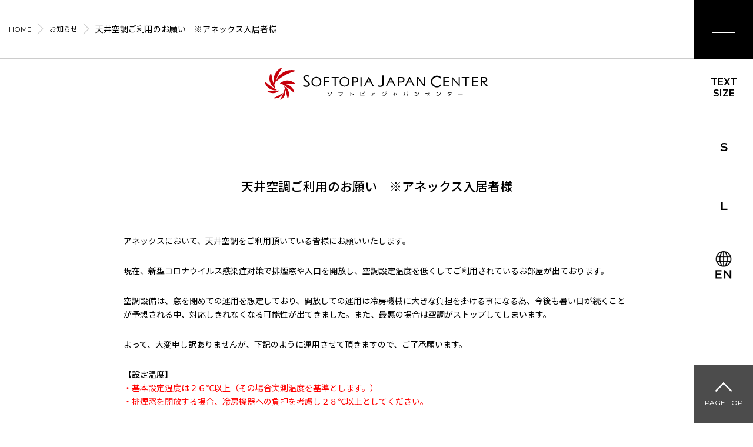

--- FILE ---
content_type: text/html; charset=UTF-8
request_url: https://www.softopia.info/news/1857/
body_size: 9342
content:
<!doctype html>
<html lang="ja"><head>
	<link rel="shortcut icon" href="https://www.softopia.info/wp-content/themes/softopiajapancenter/icon.ico" type="image/vnd.microsoft.icon">
	<link rel="icon" href="https://www.softopia.info/wp-content/themes/softopiajapancenter/icon.ico" type="image/vnd.microsoft.icon">
	<meta charset="UTF-8">
	<meta name="viewport" content="width=device-width, initial-scale=1">
	<link rel="profile" href="https://gmpg.org/xfn/11">
	<!-- Google tag (gtag.js) -->
	<script async src="https://www.googletagmanager.com/gtag/js?id=G-141RB8402Q"></script>
	<script>
	  window.dataLayer = window.dataLayer || [];
	  function gtag(){dataLayer.push(arguments);}
	  gtag('js', new Date());

	  gtag('config', 'G-141RB8402Q');
	</script>

	<title>天井空調ご利用のお願い　※アネックス入居者様 &#8211; ソフトピアジャパンセンター</title>
<meta name='robots' content='max-image-preview:large' />
<link rel='dns-prefetch' href='//fonts.googleapis.com' />
<link rel="alternate" type="application/rss+xml" title="ソフトピアジャパンセンター &raquo; フィード" href="https://www.softopia.info/feed/" />
<link rel="alternate" type="application/rss+xml" title="ソフトピアジャパンセンター &raquo; コメントフィード" href="https://www.softopia.info/comments/feed/" />
<link rel="alternate" type="application/rss+xml" title="ソフトピアジャパンセンター &raquo; 天井空調ご利用のお願い　※アネックス入居者様 のコメントのフィード" href="https://www.softopia.info/news/1857/feed/" />
<script type="text/javascript">
/* <![CDATA[ */
window._wpemojiSettings = {"baseUrl":"https:\/\/s.w.org\/images\/core\/emoji\/15.0.3\/72x72\/","ext":".png","svgUrl":"https:\/\/s.w.org\/images\/core\/emoji\/15.0.3\/svg\/","svgExt":".svg","source":{"concatemoji":"https:\/\/www.softopia.info\/wp-includes\/js\/wp-emoji-release.min.js?ver=6.6.4"}};
/*! This file is auto-generated */
!function(i,n){var o,s,e;function c(e){try{var t={supportTests:e,timestamp:(new Date).valueOf()};sessionStorage.setItem(o,JSON.stringify(t))}catch(e){}}function p(e,t,n){e.clearRect(0,0,e.canvas.width,e.canvas.height),e.fillText(t,0,0);var t=new Uint32Array(e.getImageData(0,0,e.canvas.width,e.canvas.height).data),r=(e.clearRect(0,0,e.canvas.width,e.canvas.height),e.fillText(n,0,0),new Uint32Array(e.getImageData(0,0,e.canvas.width,e.canvas.height).data));return t.every(function(e,t){return e===r[t]})}function u(e,t,n){switch(t){case"flag":return n(e,"\ud83c\udff3\ufe0f\u200d\u26a7\ufe0f","\ud83c\udff3\ufe0f\u200b\u26a7\ufe0f")?!1:!n(e,"\ud83c\uddfa\ud83c\uddf3","\ud83c\uddfa\u200b\ud83c\uddf3")&&!n(e,"\ud83c\udff4\udb40\udc67\udb40\udc62\udb40\udc65\udb40\udc6e\udb40\udc67\udb40\udc7f","\ud83c\udff4\u200b\udb40\udc67\u200b\udb40\udc62\u200b\udb40\udc65\u200b\udb40\udc6e\u200b\udb40\udc67\u200b\udb40\udc7f");case"emoji":return!n(e,"\ud83d\udc26\u200d\u2b1b","\ud83d\udc26\u200b\u2b1b")}return!1}function f(e,t,n){var r="undefined"!=typeof WorkerGlobalScope&&self instanceof WorkerGlobalScope?new OffscreenCanvas(300,150):i.createElement("canvas"),a=r.getContext("2d",{willReadFrequently:!0}),o=(a.textBaseline="top",a.font="600 32px Arial",{});return e.forEach(function(e){o[e]=t(a,e,n)}),o}function t(e){var t=i.createElement("script");t.src=e,t.defer=!0,i.head.appendChild(t)}"undefined"!=typeof Promise&&(o="wpEmojiSettingsSupports",s=["flag","emoji"],n.supports={everything:!0,everythingExceptFlag:!0},e=new Promise(function(e){i.addEventListener("DOMContentLoaded",e,{once:!0})}),new Promise(function(t){var n=function(){try{var e=JSON.parse(sessionStorage.getItem(o));if("object"==typeof e&&"number"==typeof e.timestamp&&(new Date).valueOf()<e.timestamp+604800&&"object"==typeof e.supportTests)return e.supportTests}catch(e){}return null}();if(!n){if("undefined"!=typeof Worker&&"undefined"!=typeof OffscreenCanvas&&"undefined"!=typeof URL&&URL.createObjectURL&&"undefined"!=typeof Blob)try{var e="postMessage("+f.toString()+"("+[JSON.stringify(s),u.toString(),p.toString()].join(",")+"));",r=new Blob([e],{type:"text/javascript"}),a=new Worker(URL.createObjectURL(r),{name:"wpTestEmojiSupports"});return void(a.onmessage=function(e){c(n=e.data),a.terminate(),t(n)})}catch(e){}c(n=f(s,u,p))}t(n)}).then(function(e){for(var t in e)n.supports[t]=e[t],n.supports.everything=n.supports.everything&&n.supports[t],"flag"!==t&&(n.supports.everythingExceptFlag=n.supports.everythingExceptFlag&&n.supports[t]);n.supports.everythingExceptFlag=n.supports.everythingExceptFlag&&!n.supports.flag,n.DOMReady=!1,n.readyCallback=function(){n.DOMReady=!0}}).then(function(){return e}).then(function(){var e;n.supports.everything||(n.readyCallback(),(e=n.source||{}).concatemoji?t(e.concatemoji):e.wpemoji&&e.twemoji&&(t(e.twemoji),t(e.wpemoji)))}))}((window,document),window._wpemojiSettings);
/* ]]> */
</script>
<link rel='stylesheet' id='sbi_styles-css' href='https://www.softopia.info/wp-content/plugins/instagram-feed/css/sbi-styles.min.css?ver=6.6.1' type='text/css' media='all' />
<style id='wp-emoji-styles-inline-css' type='text/css'>

	img.wp-smiley, img.emoji {
		display: inline !important;
		border: none !important;
		box-shadow: none !important;
		height: 1em !important;
		width: 1em !important;
		margin: 0 0.07em !important;
		vertical-align: -0.1em !important;
		background: none !important;
		padding: 0 !important;
	}
</style>
<link rel='stylesheet' id='wp-block-library-css' href='https://www.softopia.info/wp-includes/css/dist/block-library/style.min.css?ver=6.6.4' type='text/css' media='all' />
<style id='classic-theme-styles-inline-css' type='text/css'>
/*! This file is auto-generated */
.wp-block-button__link{color:#fff;background-color:#32373c;border-radius:9999px;box-shadow:none;text-decoration:none;padding:calc(.667em + 2px) calc(1.333em + 2px);font-size:1.125em}.wp-block-file__button{background:#32373c;color:#fff;text-decoration:none}
</style>
<style id='global-styles-inline-css' type='text/css'>
:root{--wp--preset--aspect-ratio--square: 1;--wp--preset--aspect-ratio--4-3: 4/3;--wp--preset--aspect-ratio--3-4: 3/4;--wp--preset--aspect-ratio--3-2: 3/2;--wp--preset--aspect-ratio--2-3: 2/3;--wp--preset--aspect-ratio--16-9: 16/9;--wp--preset--aspect-ratio--9-16: 9/16;--wp--preset--color--black: #000000;--wp--preset--color--cyan-bluish-gray: #abb8c3;--wp--preset--color--white: #ffffff;--wp--preset--color--pale-pink: #f78da7;--wp--preset--color--vivid-red: #cf2e2e;--wp--preset--color--luminous-vivid-orange: #ff6900;--wp--preset--color--luminous-vivid-amber: #fcb900;--wp--preset--color--light-green-cyan: #7bdcb5;--wp--preset--color--vivid-green-cyan: #00d084;--wp--preset--color--pale-cyan-blue: #8ed1fc;--wp--preset--color--vivid-cyan-blue: #0693e3;--wp--preset--color--vivid-purple: #9b51e0;--wp--preset--gradient--vivid-cyan-blue-to-vivid-purple: linear-gradient(135deg,rgba(6,147,227,1) 0%,rgb(155,81,224) 100%);--wp--preset--gradient--light-green-cyan-to-vivid-green-cyan: linear-gradient(135deg,rgb(122,220,180) 0%,rgb(0,208,130) 100%);--wp--preset--gradient--luminous-vivid-amber-to-luminous-vivid-orange: linear-gradient(135deg,rgba(252,185,0,1) 0%,rgba(255,105,0,1) 100%);--wp--preset--gradient--luminous-vivid-orange-to-vivid-red: linear-gradient(135deg,rgba(255,105,0,1) 0%,rgb(207,46,46) 100%);--wp--preset--gradient--very-light-gray-to-cyan-bluish-gray: linear-gradient(135deg,rgb(238,238,238) 0%,rgb(169,184,195) 100%);--wp--preset--gradient--cool-to-warm-spectrum: linear-gradient(135deg,rgb(74,234,220) 0%,rgb(151,120,209) 20%,rgb(207,42,186) 40%,rgb(238,44,130) 60%,rgb(251,105,98) 80%,rgb(254,248,76) 100%);--wp--preset--gradient--blush-light-purple: linear-gradient(135deg,rgb(255,206,236) 0%,rgb(152,150,240) 100%);--wp--preset--gradient--blush-bordeaux: linear-gradient(135deg,rgb(254,205,165) 0%,rgb(254,45,45) 50%,rgb(107,0,62) 100%);--wp--preset--gradient--luminous-dusk: linear-gradient(135deg,rgb(255,203,112) 0%,rgb(199,81,192) 50%,rgb(65,88,208) 100%);--wp--preset--gradient--pale-ocean: linear-gradient(135deg,rgb(255,245,203) 0%,rgb(182,227,212) 50%,rgb(51,167,181) 100%);--wp--preset--gradient--electric-grass: linear-gradient(135deg,rgb(202,248,128) 0%,rgb(113,206,126) 100%);--wp--preset--gradient--midnight: linear-gradient(135deg,rgb(2,3,129) 0%,rgb(40,116,252) 100%);--wp--preset--font-size--small: 13px;--wp--preset--font-size--medium: 20px;--wp--preset--font-size--large: 36px;--wp--preset--font-size--x-large: 42px;--wp--preset--spacing--20: 0.44rem;--wp--preset--spacing--30: 0.67rem;--wp--preset--spacing--40: 1rem;--wp--preset--spacing--50: 1.5rem;--wp--preset--spacing--60: 2.25rem;--wp--preset--spacing--70: 3.38rem;--wp--preset--spacing--80: 5.06rem;--wp--preset--shadow--natural: 6px 6px 9px rgba(0, 0, 0, 0.2);--wp--preset--shadow--deep: 12px 12px 50px rgba(0, 0, 0, 0.4);--wp--preset--shadow--sharp: 6px 6px 0px rgba(0, 0, 0, 0.2);--wp--preset--shadow--outlined: 6px 6px 0px -3px rgba(255, 255, 255, 1), 6px 6px rgba(0, 0, 0, 1);--wp--preset--shadow--crisp: 6px 6px 0px rgba(0, 0, 0, 1);}:where(.is-layout-flex){gap: 0.5em;}:where(.is-layout-grid){gap: 0.5em;}body .is-layout-flex{display: flex;}.is-layout-flex{flex-wrap: wrap;align-items: center;}.is-layout-flex > :is(*, div){margin: 0;}body .is-layout-grid{display: grid;}.is-layout-grid > :is(*, div){margin: 0;}:where(.wp-block-columns.is-layout-flex){gap: 2em;}:where(.wp-block-columns.is-layout-grid){gap: 2em;}:where(.wp-block-post-template.is-layout-flex){gap: 1.25em;}:where(.wp-block-post-template.is-layout-grid){gap: 1.25em;}.has-black-color{color: var(--wp--preset--color--black) !important;}.has-cyan-bluish-gray-color{color: var(--wp--preset--color--cyan-bluish-gray) !important;}.has-white-color{color: var(--wp--preset--color--white) !important;}.has-pale-pink-color{color: var(--wp--preset--color--pale-pink) !important;}.has-vivid-red-color{color: var(--wp--preset--color--vivid-red) !important;}.has-luminous-vivid-orange-color{color: var(--wp--preset--color--luminous-vivid-orange) !important;}.has-luminous-vivid-amber-color{color: var(--wp--preset--color--luminous-vivid-amber) !important;}.has-light-green-cyan-color{color: var(--wp--preset--color--light-green-cyan) !important;}.has-vivid-green-cyan-color{color: var(--wp--preset--color--vivid-green-cyan) !important;}.has-pale-cyan-blue-color{color: var(--wp--preset--color--pale-cyan-blue) !important;}.has-vivid-cyan-blue-color{color: var(--wp--preset--color--vivid-cyan-blue) !important;}.has-vivid-purple-color{color: var(--wp--preset--color--vivid-purple) !important;}.has-black-background-color{background-color: var(--wp--preset--color--black) !important;}.has-cyan-bluish-gray-background-color{background-color: var(--wp--preset--color--cyan-bluish-gray) !important;}.has-white-background-color{background-color: var(--wp--preset--color--white) !important;}.has-pale-pink-background-color{background-color: var(--wp--preset--color--pale-pink) !important;}.has-vivid-red-background-color{background-color: var(--wp--preset--color--vivid-red) !important;}.has-luminous-vivid-orange-background-color{background-color: var(--wp--preset--color--luminous-vivid-orange) !important;}.has-luminous-vivid-amber-background-color{background-color: var(--wp--preset--color--luminous-vivid-amber) !important;}.has-light-green-cyan-background-color{background-color: var(--wp--preset--color--light-green-cyan) !important;}.has-vivid-green-cyan-background-color{background-color: var(--wp--preset--color--vivid-green-cyan) !important;}.has-pale-cyan-blue-background-color{background-color: var(--wp--preset--color--pale-cyan-blue) !important;}.has-vivid-cyan-blue-background-color{background-color: var(--wp--preset--color--vivid-cyan-blue) !important;}.has-vivid-purple-background-color{background-color: var(--wp--preset--color--vivid-purple) !important;}.has-black-border-color{border-color: var(--wp--preset--color--black) !important;}.has-cyan-bluish-gray-border-color{border-color: var(--wp--preset--color--cyan-bluish-gray) !important;}.has-white-border-color{border-color: var(--wp--preset--color--white) !important;}.has-pale-pink-border-color{border-color: var(--wp--preset--color--pale-pink) !important;}.has-vivid-red-border-color{border-color: var(--wp--preset--color--vivid-red) !important;}.has-luminous-vivid-orange-border-color{border-color: var(--wp--preset--color--luminous-vivid-orange) !important;}.has-luminous-vivid-amber-border-color{border-color: var(--wp--preset--color--luminous-vivid-amber) !important;}.has-light-green-cyan-border-color{border-color: var(--wp--preset--color--light-green-cyan) !important;}.has-vivid-green-cyan-border-color{border-color: var(--wp--preset--color--vivid-green-cyan) !important;}.has-pale-cyan-blue-border-color{border-color: var(--wp--preset--color--pale-cyan-blue) !important;}.has-vivid-cyan-blue-border-color{border-color: var(--wp--preset--color--vivid-cyan-blue) !important;}.has-vivid-purple-border-color{border-color: var(--wp--preset--color--vivid-purple) !important;}.has-vivid-cyan-blue-to-vivid-purple-gradient-background{background: var(--wp--preset--gradient--vivid-cyan-blue-to-vivid-purple) !important;}.has-light-green-cyan-to-vivid-green-cyan-gradient-background{background: var(--wp--preset--gradient--light-green-cyan-to-vivid-green-cyan) !important;}.has-luminous-vivid-amber-to-luminous-vivid-orange-gradient-background{background: var(--wp--preset--gradient--luminous-vivid-amber-to-luminous-vivid-orange) !important;}.has-luminous-vivid-orange-to-vivid-red-gradient-background{background: var(--wp--preset--gradient--luminous-vivid-orange-to-vivid-red) !important;}.has-very-light-gray-to-cyan-bluish-gray-gradient-background{background: var(--wp--preset--gradient--very-light-gray-to-cyan-bluish-gray) !important;}.has-cool-to-warm-spectrum-gradient-background{background: var(--wp--preset--gradient--cool-to-warm-spectrum) !important;}.has-blush-light-purple-gradient-background{background: var(--wp--preset--gradient--blush-light-purple) !important;}.has-blush-bordeaux-gradient-background{background: var(--wp--preset--gradient--blush-bordeaux) !important;}.has-luminous-dusk-gradient-background{background: var(--wp--preset--gradient--luminous-dusk) !important;}.has-pale-ocean-gradient-background{background: var(--wp--preset--gradient--pale-ocean) !important;}.has-electric-grass-gradient-background{background: var(--wp--preset--gradient--electric-grass) !important;}.has-midnight-gradient-background{background: var(--wp--preset--gradient--midnight) !important;}.has-small-font-size{font-size: var(--wp--preset--font-size--small) !important;}.has-medium-font-size{font-size: var(--wp--preset--font-size--medium) !important;}.has-large-font-size{font-size: var(--wp--preset--font-size--large) !important;}.has-x-large-font-size{font-size: var(--wp--preset--font-size--x-large) !important;}
:where(.wp-block-post-template.is-layout-flex){gap: 1.25em;}:where(.wp-block-post-template.is-layout-grid){gap: 1.25em;}
:where(.wp-block-columns.is-layout-flex){gap: 2em;}:where(.wp-block-columns.is-layout-grid){gap: 2em;}
:root :where(.wp-block-pullquote){font-size: 1.5em;line-height: 1.6;}
</style>
<link rel='stylesheet' id='searchandfilter-css' href='https://www.softopia.info/wp-content/plugins/search-filter/style.css?ver=1' type='text/css' media='all' />
<link rel='stylesheet' id='wpda_wpdp_public-css' href='https://www.softopia.info/wp-content/plugins/wp-data-access/public/../assets/css/wpda_public.css?ver=5.5.7' type='text/css' media='all' />
<link rel='stylesheet' id='spj-googlefont-style-css' href='https://fonts.googleapis.com/css?family=Montserrat%3A400%2C600%7CNoto+Sans+JP%3A400%2C500%2C700&#038;ver=6.6.4' type='text/css' media='all' />
<link rel='stylesheet' id='simcal-qtip-css' href='https://www.softopia.info/wp-content/plugins/google-calendar-events/assets/generated/vendor/jquery.qtip.min.css?ver=3.4.0' type='text/css' media='all' />
<link rel='stylesheet' id='simcal-default-calendar-grid-css' href='https://www.softopia.info/wp-content/plugins/google-calendar-events/assets/generated/default-calendar-grid.min.css?ver=3.4.0' type='text/css' media='all' />
<link rel='stylesheet' id='simcal-default-calendar-list-css' href='https://www.softopia.info/wp-content/plugins/google-calendar-events/assets/generated/default-calendar-list.min.css?ver=3.4.0' type='text/css' media='all' />
<link rel='stylesheet' id='style-style-css' href='https://www.softopia.info/wp-content/themes/softopiajapancenter/assets/css/style.css?ver=1722235627' type='text/css' media='all' />
<link rel='stylesheet' id='ventureform-style-css' href='https://www.softopia.info/wp-content/themes/softopiajapancenter/assets/css/ventureform.css?ver=1693872149' type='text/css' media='all' />
<link rel='stylesheet' id='tsatellite-style-css' href='https://www.softopia.info/wp-content/themes/softopiajapancenter/assets/css/tsatellite.css?ver=1728645977' type='text/css' media='all' />
<link rel='stylesheet' id='slick-style-css' href='https://www.softopia.info/wp-content/themes/softopiajapancenter/assets/css/slick.css?ver=1760405523' type='text/css' media='all' />
<link rel='stylesheet' id='movein-merit-style-css' href='https://www.softopia.info/wp-content/themes/softopiajapancenter/assets/css/movein-merit.css?ver=1767857594' type='text/css' media='all' />
<script type="text/javascript" src="https://www.softopia.info/wp-includes/js/jquery/jquery.min.js?ver=3.7.1" id="jquery-core-js"></script>
<script type="text/javascript" src="https://www.softopia.info/wp-includes/js/jquery/jquery-migrate.min.js?ver=3.4.1" id="jquery-migrate-js"></script>
<script type="text/javascript" src="https://www.softopia.info/wp-includes/js/underscore.min.js?ver=1.13.4" id="underscore-js"></script>
<script type="text/javascript" src="https://www.softopia.info/wp-includes/js/backbone.min.js?ver=1.5.0" id="backbone-js"></script>
<script type="text/javascript" id="wp-api-request-js-extra">
/* <![CDATA[ */
var wpApiSettings = {"root":"https:\/\/www.softopia.info\/wp-json\/","nonce":"ca189711e2","versionString":"wp\/v2\/"};
/* ]]> */
</script>
<script type="text/javascript" src="https://www.softopia.info/wp-includes/js/api-request.min.js?ver=6.6.4" id="wp-api-request-js"></script>
<script type="text/javascript" src="https://www.softopia.info/wp-includes/js/wp-api.min.js?ver=6.6.4" id="wp-api-js"></script>
<script type="text/javascript" id="wpda_rest_api-js-extra">
/* <![CDATA[ */
var wpdaApiSettings = {"path":"wpda"};
/* ]]> */
</script>
<script type="text/javascript" src="https://www.softopia.info/wp-content/plugins/wp-data-access/public/../assets/js/wpda_rest_api.js?ver=5.5.7" id="wpda_rest_api-js"></script>
<link rel="https://api.w.org/" href="https://www.softopia.info/wp-json/" /><link rel="alternate" title="JSON" type="application/json" href="https://www.softopia.info/wp-json/wp/v2/posts/1857" /><link rel="EditURI" type="application/rsd+xml" title="RSD" href="https://www.softopia.info/xmlrpc.php?rsd" />
<link rel="canonical" href="https://www.softopia.info/news/1857/" />
<link rel='shortlink' href='https://www.softopia.info/?p=1857' />
<link rel="alternate" title="oEmbed (JSON)" type="application/json+oembed" href="https://www.softopia.info/wp-json/oembed/1.0/embed?url=https%3A%2F%2Fwww.softopia.info%2Fnews%2F1857%2F" />
<link rel="alternate" title="oEmbed (XML)" type="text/xml+oembed" href="https://www.softopia.info/wp-json/oembed/1.0/embed?url=https%3A%2F%2Fwww.softopia.info%2Fnews%2F1857%2F&#038;format=xml" />
<link rel="pingback" href="https://www.softopia.info/xmlrpc.php"><style type="text/css">.recentcomments a{display:inline !important;padding:0 !important;margin:0 !important;}</style>	
	</head>

<body class="post-template-default single single-post postid-1857 single-format-standard">
<div id="page" class="site">
	<a class="skip-link screen-reader-text" href="#content">Skip to content</a>

	<header class="p-site-header">
		<div class="p-site-header__logo">
			<p class="p-site-logo">
				<a href="https://www.softopia.info/">
					<img src="https://www.softopia.info/wp-content/themes/softopiajapancenter/assets/images/logo.svg" alt="ソフトピアジャパンセンター">
				</a>
			</p>
		</div>
		<nav class="p-site-header__breadcrumbs" typeof="BreadcrumbList" vocab="https://schema.org/">
			<!-- Breadcrumb NavXT 7.3.1 -->
<span property="itemListElement" typeof="ListItem"><a property="item" typeof="WebPage" title="Go to ソフトピアジャパンセンター." href="https://www.softopia.info" class="home"><span property="name">HOME</span></a><meta property="position" content="1"></span><span property="itemListElement" typeof="ListItem"><a property="item" typeof="WebPage" title="Go to お知らせ." href="https://www.softopia.info/news/" class="post-root post post-post"><span property="name">お知らせ</span></a><meta property="position" content="2"></span><span class="post post-post current-item">天井空調ご利用のお願い　※アネックス入居者様</span>		</nav>
	</header>

	<button class="p-menu-button">
	<span></span>
	<span></span>
</button>
<ul class="p-fontsize-change-buttons">
	<li class="p-fontsize-change-buttons__label">
		TEXT<br>SIZE
	</li>
	<li>
		<button class="p-fontsize-change_s active">S</button>
	</li>
	<li>
		<button class="p-fontsize-change_l">L</button>
	</li>
	<li>
		<a href="https://www.softopia.info/en/"><img src="https://www.softopia.info/wp-content/themes/softopiajapancenter/assets/images/btn_en.png" alt="English"></a>
	</li>
</ul>
<nav class="p-global-menu">
	<div class="p-global-menu__inner c-container">
		<div class="p-global-menu__list-wrap">
			<ul class="p-global-menu__list">
				<li class="p-global-menu__item">
					<p class="p-global-menu__title"><a href="https://www.softopia.info/rental">貸会議室・ホール利用</a></p>
					<ul class="p-global-menu__sublist">
						<li class="p-global-menu__sublist__item">
							<a href="https://www.softopia.info/rental#center_section">センタービル</a>
						</li>
						<li class="p-global-menu__sublist__item">
							<a href="https://www.softopia.info/rental#dream_section">ドリーム・コア</a>
						</li>
						<li class="p-global-menu__sublist__item">
							<a href="https://www.softopia.info/rental#work_section">ワークショップ24</a>
						</li>
						<li class="p-global-menu__sublist__item">
							<a href="https://www.softopia.info/rental/faq2/">よくある質問</a>
						</li>
					</ul>
				</li>
				<li class="p-global-menu__item">
					<p class="p-global-menu__title"><a href="https://www.softopia.info/office">オフィス入居案内</a></p>
					<ul class="p-global-menu__sublist">
						<li class="p-global-menu__sublist__item">
							<a href="https://www.softopia.info/office/center/">センタービル</a>
						</li>
						<li class="p-global-menu__sublist__item">
							<a href="https://www.softopia.info/office/annex/">アネックス</a>
						</li>
						<li class="p-global-menu__sublist__item">
							<a href="https://www.softopia.info/office/dream/">ドリーム・コア</a>
						</li>
						<li class="p-global-menu__sublist__item">
							<a href="https://www.softopia.info/office/work/">ワークショップ24</a>
						</li>
						<li class="p-global-menu__sublist__item">
							<a href="https://www.softopia.info/office/faq/">よくある質問</a>
						</li>
					</ul>
				</li>
				<li class="p-global-menu__item">
					<p class="p-global-menu__title"><a href="https://www.softopia.info/news">インフォメーション</a></p>
					<p class="p-global-menu__title"><a href="https://www.softopia.info/access">アクセス・駐車場</a></p>
					<p class="p-global-menu__title"><a href="https://www.softopia.info/contact">お問い合わせ</a></p>
					<p class="p-site-footer-menu__title"><a href="https://www.softopia.info/about">ソフトピアジャパンについて</a></p>
					<p class="p-site-footer-menu__title"><a href="https://www.softopia.info/manage">指定管理者について</a></p>
					<p class="p-site-footer-menu__title"><a href="https://www.softopia.info/privacy_policy">プライバシーポリシー</a></p>
				</li>
			</ul>
		</div>
		<p class="p-global-menu__logo">
			<img src="https://www.softopia.info/wp-content/themes/softopiajapancenter/assets/images/nav_logo.svg" alt="ソフトピアジャパンセンター ロゴ">
		</p>
		<p class="p-global-menu__address">〒503-0006　岐阜県大垣市加賀野4丁目1番地7</p>
		<p class="p-global-menu__telfax">
			<span class="tel">TEL.0584-77-1111</span>
			<span class="fax">FAX.0584-77-1110</span>
		</p>
		
		<div class="navigations_sns">
			<ul class="linklist sns_flex">
			<li><a href="https://twitter.com/SJ_202004" target="_blank"><img src="https://www.softopia.info/wp-content/themes/softopiajapancenter/assets/images/sns01.png" alt="twitter"></a></li>
			<li><a href="https://www.facebook.com/softopiajapancenter/" target="_blank"><img src="https://www.softopia.info/wp-content/themes/softopiajapancenter/assets/images/sns02.png" alt="facebook"></a></li>
			<li><a href="https://www.instagram.com/softopiajapancenter/" target="_blank"><img src="https://www.softopia.info/wp-content/themes/softopiajapancenter/assets/images/sns03.png" alt="instagram"></a></li>
			<li><a href="https://www.youtube.com/channel/UC-6Lbb6RmnpSv5wYW56Zjvg" target="_blank"><img src="https://www.softopia.info/wp-content/themes/softopiajapancenter/assets/images/sns04.png" alt="youtube"></a></li>
			<li><a href="https://lin.ee/wS3CO2m" target="_blank"><img src="https://www.softopia.info/wp-content/themes/softopiajapancenter/assets/images/sns05.png" alt="line"></a></li>
			</ul>
		</div>		
	</div>
</nav>
	<div id="content" class="site-content">

	<div id="primary" class="p-content-area">
		<main id="main" class="p-site-main">
		
			<article id="post-1857" class="c-container p-post-news-single post-1857 post type-post status-publish format-standard hentry category-1">
				<div class="c-page-header-wrap p-post-news-single__header">
					<header class="c-page-header c-section-header">
						<h1 class="c-page-header__title c-section-header__title">天井空調ご利用のお願い　※アネックス入居者様</h1>					</header>
									</div>


				<div class="p-post-news-single__content">
					<p>アネックスにおいて、天井空調をご利用頂いている皆様にお願いいたします。</p>
<p>現在、新型コロナウイルス感染症対策で排煙窓や入口を開放し、空調設定温度を低くしてご利用されているお部屋が出ております。</p>
<p>空調設備は、窓を閉めての運用を想定しており、開放しての運用は冷房機械に大きな負担を掛ける事になる為、今後も暑い日が続くことが予想される中、対応しきれなくなる可能性が出てきました。また、最悪の場合は空調がストップしてしまいます。</p>
<p>よって、大変申し訳ありませんが、下記のように運用させて頂きますので、ご了承願います。</p>
<p>【設定温度】<br />
<span style="color: #ff0000;">・基本設定温度は２６℃以上（その場合実測温度を基準とします。）</span><br />
<span style="color: #ff0000;">・排煙窓を開放する場合、冷房機器への負担を考慮し２８℃以上としてください。</span></p>
<p>【備考】<br />
<span style="color: #ff0000;"><strong><u>・アネックスは空調により自動的に外気を取り入れておりますので、換気を目的とした窓の開放は必要ございませ</u></strong><strong><u>ん。</u></strong></span></p>
<p>&nbsp;</p>
<p>ダウンロード<br />
<a href="https://www.softopia.info/wp-content/uploads/2020/08/40737b35e03f77b04af5990cea9f4a6c.pdf">空調設定温度お願い文書　アネックス(R2,8,26)</a></p>
				</div>

			</article>
					<div class="c-container">
				<p class="c-more-btn-area">
											<a href="https://www.softopia.info/news" class="c-more-btn c-more-btn_regular c-more-btn_left-arrow">一覧に戻る</a>
									</p>
			</div>
		</main><!-- #main -->
	</div><!-- #primary -->


	</div><!-- #content -->

	<div class="p-page-top">
		<a href="#page">PAGE TOP</a>
	</div>

	<footer class="p-site-footer">
		<div class="p-site-footer__inner c-container">
			<div class="p-site-footer-menu">
				<div class="p-site-footer-menu__inner">
					<div class="p-site-footer-menu__list-wrap">
						<ul class="p-site-footer-menu__list">
							<li class="p-site-footer-menu__item">
								<p class="p-site-footer-menu__title"><a href="https://www.softopia.info/rental">貸会議室・ホール利用</a></p>
								<ul class="p-site-footer-menu__sublist">
									<li class="p-site-footer-menu__sublist__item">
										<a href="https://www.softopia.info/rental#center_section">センタービル</a>
									</li>
									<li class="p-site-footer-menu__sublist__item">
										<a href="https://www.softopia.info/rental#dream_section">ドリーム・コア</a>
									</li>
									<li class="p-site-footer-menu__sublist__item">
										<a href="https://www.softopia.info/rental#work_section">ワークショップ24</a>
									</li>
                                    <li class="p-site-footer-menu__sublist__item">
                                        <a href="https://www.softopia.info/rental/faq2/">よくある質問</a>
                                    </li>
								</ul>
							</li>
							<li class="p-site-footer-menu__item">
								<p class="p-site-footer-menu__title"><a href="https://www.softopia.info/office">オフィス入居案内</a></p>
								<ul class="p-site-footer-menu__sublist">
									<li class="p-site-footer-menu__sublist__item">
										<a href="https://www.softopia.info/office/center/">センタービル</a>
									</li>
									<li class="p-site-footer-menu__sublist__item">
										<a href="https://www.softopia.info/office/annex/">アネックス</a>
									</li>
									<li class="p-site-footer-menu__sublist__item">
										<a href="https://www.softopia.info/office/dream/">ドリーム・コア</a>
									</li>
									<li class="p-site-footer-menu__sublist__item">
										<a href="https://www.softopia.info/office/work/">ワークショップ24</a>
									</li>
									<li class="p-site-footer-menu__sublist__item">
										<a href="https://www.softopia.info/office/faq/">よくある質問</a>
									</li>
								</ul>
							</li>
							<li class="p-site-footer-menu__item">
								<p class="p-site-footer-menu__title"><a href="https://www.softopia.info/news">インフォメーション</a></p>
								<p class="p-site-footer-menu__title"><a href="https://www.softopia.info/access">アクセス・駐車場</a></p>
								<p class="p-site-footer-menu__title"><a href="https://www.softopia.info/contact">お問い合わせ</a></p>
								<p class="p-site-footer-menu__title"><a href="https://www.softopia.info/about">ソフトピアジャパンについて</a></p>
								<p class="p-site-footer-menu__title"><a href="https://www.softopia.info/manage">指定管理者について</a></p>
								<p class="p-site-footer-menu__title"><a href="https://www.softopia.info/privacy_policy">プライバシーポリシー</a></p>
					
							</li>
						</ul>
					</div>
					<p class="p-site-footer-menu__logo">
						<img src="https://www.softopia.info/wp-content/themes/softopiajapancenter/assets/images/logo.svg" alt="ソフトピアジャパンセンター ロゴ">
					</p>
					<p class="p-site-footer-menu__address">〒503-0006　岐阜県大垣市加賀野4丁目1番地7</p>
					<p class="p-site-footer-menu__telfaxtime">
						<span class="tel">TEL.0584-77-1111</span>
						<span class="fax">FAX.0584-77-1110</span>
						<span class="opentime">受付時間 8:30-21:30</span>
					</p>
				</div>
			</div>
			<p class="p-copyrights">©2019 SOFTOPIA JAPAN CENTER.</p>
		</div>
	</footer><!-- #colophon -->
</div><!-- #page -->

<!-- Instagram Feed JS -->
<script type="text/javascript">
var sbiajaxurl = "https://www.softopia.info/wp-admin/admin-ajax.php";
</script>
<script type="text/javascript" src="https://www.softopia.info/wp-content/themes/softopiajapancenter/js/skip-link-focus-fix.js?ver=20151215" id="spj-skip-link-focus-fix-js"></script>
<script type="text/javascript" src="https://www.softopia.info/wp-content/themes/softopiajapancenter/assets/js/change-fontsize.js" id="spj-change-fontsize-js-js"></script>
<script type="text/javascript" src="https://www.softopia.info/wp-content/themes/softopiajapancenter/assets/js/menu.js" id="spj-menu-js-js"></script>
<script type="text/javascript" src="https://www.softopia.info/wp-content/themes/softopiajapancenter/assets/js/modal-image.js" id="spj-modal-image-js-js"></script>
<script type="text/javascript" src="https://www.softopia.info/wp-content/themes/softopiajapancenter/assets/js/jquery.easing.min.js?ver=1.3" id="spj-easing-js-js"></script>
<script type="text/javascript" src="https://www.softopia.info/wp-content/themes/softopiajapancenter/assets/packages/jquery.smoothscroll/jquery.smoothscroll.min.js" id="spj-smoothscroll-js-js"></script>
<script type="text/javascript" src="https://www.softopia.info/wp-content/themes/softopiajapancenter/assets/js/smoothscroll.js" id="spj-smoothscroll-script-js-js"></script>
<script type="text/javascript" src="https://www.softopia.info/wp-content/themes/softopiajapancenter/assets/js/jquery.multipurpose_tabcontent.js" id="spj-multiple-tabcontent-js-js"></script>
<script type="text/javascript" src="https://www.softopia.info/wp-includes/js/comment-reply.min.js?ver=6.6.4" id="comment-reply-js" async="async" data-wp-strategy="async"></script>
<script type="text/javascript" src="https://www.softopia.info/wp-content/plugins/google-calendar-events/assets/generated/vendor/jquery.qtip.min.js?ver=3.4.0" id="simcal-qtip-js"></script>
<script type="text/javascript" id="simcal-default-calendar-js-extra">
/* <![CDATA[ */
var simcal_default_calendar = {"ajax_url":"\/wp-admin\/admin-ajax.php","nonce":"7df1ea0d56","locale":"ja","text_dir":"ltr","months":{"full":["1\u6708","2\u6708","3\u6708","4\u6708","5\u6708","6\u6708","7\u6708","8\u6708","9\u6708","10\u6708","11\u6708","12\u6708"],"short":["1\u6708","2\u6708","3\u6708","4\u6708","5\u6708","6\u6708","7\u6708","8\u6708","9\u6708","10\u6708","11\u6708","12\u6708"]},"days":{"full":["\u65e5\u66dc\u65e5","\u6708\u66dc\u65e5","\u706b\u66dc\u65e5","\u6c34\u66dc\u65e5","\u6728\u66dc\u65e5","\u91d1\u66dc\u65e5","\u571f\u66dc\u65e5"],"short":["\u65e5","\u6708","\u706b","\u6c34","\u6728","\u91d1","\u571f"]},"meridiem":{"AM":"AM","am":"am","PM":"PM","pm":"pm"}};
/* ]]> */
</script>
<script type="text/javascript" src="https://www.softopia.info/wp-content/plugins/google-calendar-events/assets/generated/default-calendar.min.js?ver=3.4.0" id="simcal-default-calendar-js"></script>
<script type="text/javascript" src="https://www.softopia.info/wp-content/plugins/google-calendar-events/assets/generated/vendor/imagesloaded.pkgd.min.js?ver=3.4.0" id="simplecalendar-imagesloaded-js"></script>

<div class="p-gray-screen">
	<span class="p-gray-screen__close">X</span>
</div>
<style>
.p-gray-screen {
	display: none;
	position: fixed;
	top: 0;
	left: 0;
	width: 100%;
	max-width: 100%!important;
	height: 100%;
	background: rgba(0,0,0,0.85);
}
.p-gray-screen img {
	position: absolute;
	top: 0;
	bottom: 0;
	left: 0;
	right: 0;
	margin: auto;
	max-width: 90%;
	max-height: 90%;
	/*height: 90%;*/
	height: auto;
}
</style>

<script>
  (function(i,s,o,g,r,a,m){i['GoogleAnalyticsObject']=r;i[r]=i[r]||function(){
  (i[r].q=i[r].q||[]).push(arguments)},i[r].l=1*new Date();a=s.createElement(o),
  m=s.getElementsByTagName(o)[0];a.async=1;a.src=g;m.parentNode.insertBefore(a,m)
  })(window,document,'script','//www.google-analytics.com/analytics.js','ga');
  ga('create', 'UA-46714642-1', 'softopia.info');
  ga('send', 'pageview');
</script>

</body>
</html>


--- FILE ---
content_type: text/css
request_url: https://www.softopia.info/wp-content/themes/softopiajapancenter/assets/css/ventureform.css?ver=1693872149
body_size: 269
content:
/*-----------------------------------------------
ventureform
-----------------------------------------------*/
.modal-image {
	text-align: center;
}

table.basic_table {
    font-size: 1.4rem;
    border-collapse: collapse;
    margin-bottom: 2em;
    line-height: 1.7;
}

table.basic_table .midasi {
    background: #f5f5f5;
}

table.basic_table th, table.basic_table td {
    border: solid 1px #ccc;
}

table tbody tr td {
    padding: 7px;
}

.p-page-contact .c-page-header__title::after {
    display: none !important; 
}

.snsbox {
	display: flex;
}

.fbbox {
	width: 450px;
	margin-right: 10px;
}

/*.twibox {
	height: 400px;
	width: 300px;
	margin-right: 10px;
	border: 1px solid #999;
}	
.twibox iframe {
	height: 390px !important;
}*/

.instabox {
	width: 450px !important;
	height: 400px !important;
	overflow: hidden;
	border: 1px solid #999;
}
a.sbi_load_btn {
	max-width: 160px;
	display: block !important;
}


.c-page-template__list img:hover {
	opacity: 0.75 !important;
}



@media screen and (max-width: 768px) {

.snsbox {
	display: block;
	margin: 0px auto 0px;
	text-align: center;
}

.fbbox {
	width: 90%;
	margin: 0px auto 30px;
}
.fbbox iframe {
	width: 90% !important;
	margin: 0px auto 0px;
}


.twibox {
	width: 90%;
	margin: 0px auto 30px;
}
.twibox iframe {
	width: 90% !important;
	margin: 0px auto 0px;
}

.instabox {
	width: 90% !important;
	margin: 0px auto 30px;
	overflow: hidden;
	border: 1px solid #999;
}
a.sbi_load_btn {
	max-width: 80%;
	display: block !important;
}



}



--- FILE ---
content_type: text/css
request_url: https://www.softopia.info/wp-content/themes/softopiajapancenter/assets/css/tsatellite.css?ver=1728645977
body_size: 2921
content:
/*-----------------------------------------------
ventureform
-----------------------------------------------*/
.tsatellitepc {
	display: block;
}
.tsatellitesp {
	display: none;
}

.stboxset100 li {
	min-height: 100px;
}
.stbox01 {
	padding-top: 40px;
}
.stbox02 {
	padding-top: 30px;
}


.p-page-tsatellite .circle_list li img {
	border-radius: 50%;
	border:2px solid #000;
}

.p-page-tsatellite .circle_list li img + br + p {
	margin-top: 8px;
	text-align: center;
	font-size: 1.4rem;
}

.p-page-tsatellite .font72pt {
	font-size: 9.7rem;
	font-weight:500;
}
.p-page-tsatellite .font60pt {
	font-size: 8rem;
	font-weight:500;
}
.p-page-tsatellite .font28pt {
	font-size: 4.0rem;
	font-weight:500;
}
.p-page-tsatellite .font24pt {
	font-size: 3.2rem;
	font-weight:500;
}

.blackbox {
	padding: 10px 0;
	color: #fff;
    background-color: #000;
}


.p-page-tsatellite .font20pt {
	font-size: 2.65rem;
	font-weight:500;
}
.p-page-tsatellite .font16pt {
	font-size: 2.15rem;
}
.p-page-tsatellite .font14pt {
	font-size: 1.87rem;
}
.p-page-tsatellite .font11pt {
	font-size: 1.45rem;
}
.p-page-tsatellite .font10.5pt {
	font-size: 1.4rem;
}

.p-page-tsatellite *[class^="font"] {
	font-weight:500;
}

.p-page-tsatellite .und_line {
	text-decoration: underline;
}
.p-page-tsatellite .red {
	color: red;
}

.p-page-tsatellite .redbox {
	padding: 10px 10px;
	background-color: red !important;
	color: #fff;
}

.br-pc {
	display:block;
}
.br-sp {
	display:none;
}
.img_hbr {
	-webkit-transition: all .3s;
	transition: all .3s;
}
.img_hbr:hover {
	opacity: 0.6;
}

.c-section-sub-header__addition {
	line-height: 1.3;
    text-align: center;
    font-size: 2.3rem;
    font-weight: 500;
}
.c-section-sub-header__addition p {
	margin: 15px;
}

/* -voice------------ */


.c-section-header__title_voice {
    position: relative;
    text-align: center;
    font-size: 2.1rem;
    font-weight: 500;
}

/*
.p-page-tsatellite-voice .c-page-header__title::after {
    content: "TELEWORK SATELLITE OFFICE VOICE";
}
*/

.p-page-tsatellite-voice .c-page-header__title::after {
    content: "OFFICE VOICE";
}

.c-section-header__title_voice::after {
    display: block;
    font-weight: 600;
    font-size: 1rem;
}

.p-page-tsatellite-voice__kigyo {
    padding-top: 15px;
    padding-bottom: 15px;
}

.p-page-business__list_thumb {
    height: auto;
    max-width: 100%;
    vertical-align: middle;
}

.p-page-business__voice__message {
    background: #222;
    padding: 10px 15px;
}

.c-page-template__text2 {
    line-height: 40px;
	font-size:1.4rem;
	color:#fff;
}

.c-page-template__text2 p {
	padding-top: 3px;
	border-top: 1px solid #fff;
}

.c-page-template__text2 p a:link {
	color:#fff !important;
	text-decoration: none !important;
}

.c-page-template__text2 p a:visited {
	color:#fff !important;
	text-decoration: none !important;
}

.tsatellite_voice_detail_title {
	width: 1000px;
    margin: 0 0 20px -70px;
    text-align: center;
}

.c-page-template__title_voice {
    font-size: 1.5rem;
    line-height: 1.3;
    color: #fff;
    background-color: #111;
    font-weight: 500;
    text-align: left;
    padding: 13px 15px;
    margin: 30px 0 15px;
}

.tsatellite_voice_detail_prof {
    margin-bottom: 75px;
	border: 2px solid #D79094;
}

.prof_title {
    font-size: 1.6rem;
    line-height: 1.3;
    color: #fff;
    background-color: #D79094;
    font-weight: bold;
    text-align: center;
    padding: 10px 0;
}

.prof_kigyoname {
	display: flex;
    justify-content: flex-start;
	align-items: center;
    padding-bottom: 10px;
	border-bottom: 1px solid #D79094;
}

.prof_name {
	flex-basis:55%;
}

.prof_logo {
	flex-basis:45%;
}

.prof_kigyo {
    padding: 15px;
}

.prof_kigyo dl {
    padding-top: 15px;
}

.prof_kigyo dt {
    float: left;
    font-weight: normal;
}

.prof_kigyo dd {
    margin-left: 90px;
}







/* SNS icon------------ */

.pclinkBox {
   display: block !important;
   align-items: center;
    position: absolute;
    z-index: 110;
    right: 130px;
    top: 20px;
}

.navigations_sns {
   display: block !important;
   align-items: center;
   margin-top: 25px;
}

.sns_flex {
    display: flex;
    flex-wrap: wrap;
	justify-content: center;
}

.pclinkBox ul, li {
    list-style: none;
}

.navigations_sns ul {
    padding-inline-start: 0px;
    margin-left: 0em;
}

.navigations_sns ul, li {
    list-style: none;
}

.pclinkBox .linklist li {
    margin-left: 30px;
    width: 40px;
}

.navigations_sns .linklist li {
    margin-left: 10px;
    margin-right: 10px;
    width: 30px;
}

@media screen and (max-width: 767px){

	.pclinkBox {
	    display: none !important;
	}

}


/* -�r�W�l�X�}�b�`���O�@�������------------ */


.p-page-business_nyuukyo {
    background: #fff;
    padding: 0px;
	border: 1px solid #ccc;
}


.p-page-business_nyuukyo_name {
	width: 100%;
    padding: 12px 0;
    text-align: center;
    color: #fff;
    background: #222;
}

.c-page-template_gyousyu {
    padding: 10px;
    text-align: center;
    font-weight: bold;
    text-decoration:underline;
}

.c-page-template_syoukai_text {
    padding: 13px;
    text-align: left;
}

.c-page-template__kigyologo {
    margin: 0 auto;
    text-align: center;
}

.p-page-business_nyuukyo ul {
    padding: 12px 12px;
    text-align: left;
}

.c-more-btn_white::after {
    content: url(../../assets/images/arrow-right.png) !important;
}












.p-content-banner__title02 {
    font-size: 1.8rem;
    line-height: 1.2;
    font-weight: 500;
    text-align: center;
}

.p-content-banner__title02 span {
    font-size: 1rem;
    font-weight: 600;
}

@media screen and (min-width: 768px){

/*	.p-top-site-header {
    position: relative;
    margin-bottom: 985px !important;
	}
*/
}

@media screen and (min-width: 992px){
/*	.p-top-site-header{
    position: relative;
	margin-bottom:903px !important;
	}
*/
}


@media screen and (max-width: 760px){

	.p-content-banner__title02 {
    font-size: 1.15rem;
    line-height: 1.2;
    font-weight: 500;
    text-align: center;
	}


}


@media screen and (max-width: 1010px){

	.tsatellite_voice_detail_title {
	width: auto;
    margin: 0 0 20px 0px;
    text-align: center;
	}

	.prof_kigyo {
    font-size: 1.3rem;
	}


}






/* -christmas start------------ */

.p-page-contact__form__table input.privacycheck{
	width:10%;
}


.christmas-box {
	margin: 0px auto 10px;
	display: flex;
	flex-wrap: wrap;
	align-content: flex-start;
	-webkit-box-align: start;
	-ms-flex-align: start;
	align-items: flex-start;
}
ul.christmas-syousai {
	width: 90%;
	margin: 0 auto 30px;
	padding: 10px;
	list-style: none;
	font-size: 120%;
	display: flex;
	flex-wrap: wrap;
	align-content: flex-start;
	-webkit-box-align: start;
	-ms-flex-align: start;
	align-items: flex-start;
	background: url(../images/christmas-concert/bg_line.png) repeat center top;
	border-radius: 10px;
}
ul.christmas-syousai li {
	width: 48%;
	padding: 10px 0px 20px 130px;
	font-size: 80%;
	background: url(../images/christmas-concert/tit01.png) no-repeat left top;
}
ul.christmas-syousai li.title {
	width: 100%;
	margin: 6px auto;
	padding: 6px;
	font-weight: bold;
	font-size: 120%;
	color: #333;
	text-align: center;
	background: #ffd800;
}

ul.christmas-syousai li p {
	font-size: 150%;
	font-weight: bold;
}
ul.christmas-syousai li:last-child {
	width: 48%;
	padding: 14px 0px 20px 130px;
	font-size: 120%;
	background: url(../images/christmas-concert/tit02.png) no-repeat left top;
}

.christmas-box div {
	margin: 10px auto 20px;
}
.christmas-box div table {
	width: 100% !important;
}

.christmas-box div table tr td input[type="file"] {
	margin-top: 20px;
	height: 40px;
	font-size: 100px;
}

.christmas-box-inn {
	max-width: 800px;
	margin: 0px 10px 50px;
	padding: 10px;
	display: block;
	border: 5px dotted #c9151e;
	border-radius: 10px;
}

.christmas-box-inn div {
	text-align: center;
	
	display: flex;
	flex-wrap: wrap;
	align-content: flex-start;
	-webkit-box-align: start;
	-ms-flex-align: start;
	align-items: flex-start;
}
.christmas-box-inn div p {
	width: calc(100% / 1.7);
	padding: 0px 10px;
	text-align: left;
}
.christmas-box-inn div img.btn {
	width: calc(100% / 2.2);
	margin: 0px;
}

.ccmovie {
	width: 300px;
	vertical-align: bottom;
	background:url(../images/christmas-concert/p01.png) center top no-repeat;
	background-size:contain;
}
.ccmovie iframe {
	margin: 100px 0px 0px;
}
.ccmovie span {
	width: 100%;
	font-size: 90%;
	display: block;
}
.ccmovie2 {
	margin: 0px auto 0px;
	text-align: center;
}

.christmas-box-inn img {}

.christmas-box-oubogiga {
	width: 100%;
	margin: 0px auto 26px;
}
.christmas-box-oubogiga div.subtitle {
	margin: 0px auto 6px;
	text-align: center;
	font-size: 140%;
	border-bottom: 1px solid #999;
}
.christmas-box-oubogigasample {
	width: 98%;
	margin: 10px auto 20px;
	padding: 0px 0px 20px;
	display: flex;
	flex-wrap: wrap;
	align-content: flex-start;
	-webkit-box-align: start;
	-ms-flex-align: start;
	align-items: flex-start;
	border: 1px solid #ccc;
}
.christmas-box-oubogigasample p {
	width: 100%;
	margin: 0px auto 10px;
	padding: 10px;
	text-align: center;
	display: block;
	background: #eee;
}
.christmas-box-oubogigasample-inn {
	width: calc(100% / 2.1);
	max-width: 450px;
	margin: 0px 10px 10px;
	padding: 10px;
	display: inline-block;
}

.christmas-box-oubo {
	width: 100%;
	margin: 10px auto 50px;
	padding: 20px;
	font-size: 80%;
	background: #eee;
/*	border: 1px solid #555;*/
}
.christmas-box-oubo div {
	margin: 0px auto 6px;
	text-align: center;
	font-size: 140%;
	border-bottom: 1px solid #999;
}
.christmas-box-oubo ul {
	width: 94%;
	margin: 0px auto 14px;
}

ul.new_flex {
	display: flex;
	justify-content: space-between;
	list-style: none;
	margin-left: 0;
	font-size: 1.4rem;
}

ul.new_flex li:first-of-type {
	width: 25%;
	margin-right: 5%;
}

ul.new_flex li:last-of-type {
	width: 70%;
}

iframe.view_360 {
    margin-top: 30px;
}

.concert-form td {
	overflow-wrap: anywhere;
}







/* -christmas end------------ */


@media screen and (max-width: 768px) {
.tsatellitepc {
	display: none;
}
.tsatellitesp {
	display: block;
}

.br-pc {
	display:none;
}

.br-sp {
	display:block;
}

.stbox03 {
	padding-top: 20px;
}

.p-page-tsatellite .font72pt {
	font-size: 8.5rem;
	font-weight:500;
}

.p-page-tsatellite .font60pt {
	font-size: 5.00rem;
	font-weight:500;
}

.p-page-tsatellite .font28pt {
	font-size: 2.70rem;
	font-weight:500;
}

.p-page-tsatellite .font20pt {
	font-size: 2.30rem;
	font-weight:500;
}

.p-page-tsatellite .sp_trade {
	flex-direction: row;
}

.p-page-tsatellite .sp_trade li:first-of-type {
	order: 2;
}

.p-page-tsatellite .sp_trade li:last-of-type {
	order: 1;
}


/* -christmas start------------ */
.christmas-box {
	display: block;
}

.christmas-box-inn {
	width: 98%;
	margin: 0px auto 0px;
}

.christmas-box-oubogigasample {
	width: 98%;
	display: block;
}

.christmas-box-oubogigasample-inn {
	width: 98%;
}

ul.christmas-syousai {
	width: 98%;
	margin: 0 auto 30px;
	padding: 10px 30px;
	display: block;
}
ul.christmas-syousai li {
	width: 100%;
	padding: 10px 0px 20px 160px;
}
ul.christmas-syousai li.title {
	width: 100%;
}

ul.christmas-syousai li p {}
ul.christmas-syousai li:last-child {
	width: 100%;
	padding: 10px 0px 20px 160px;
}
.christmas-box-inn {
	max-width: 100%;
}

.christmas-box-inn div {
	text-align: center;
	display: block;
}
.christmas-box-inn div p {
	width: 98%;
	margin: 0px auto 0px;
	text-align: left;
}
.christmas-box-inn div img.btn {
	width: calc(100% / 1.8);
	margin: 0px auto 0px;
	display: block;
}





/* -christmas end------------ */



}


--- FILE ---
content_type: application/javascript
request_url: https://www.softopia.info/wp-content/themes/softopiajapancenter/assets/packages/jquery.smoothscroll/jquery.smoothscroll.min.js
body_size: 1136
content:
!function(t){var e={};function o(n){if(e[n])return e[n].exports;var r=e[n]={i:n,l:!1,exports:{}};return t[n].call(r.exports,r,r.exports,o),r.l=!0,r.exports}o.m=t,o.c=e,o.d=function(t,e,n){o.o(t,e)||Object.defineProperty(t,e,{enumerable:!0,get:n})},o.r=function(t){"undefined"!=typeof Symbol&&Symbol.toStringTag&&Object.defineProperty(t,Symbol.toStringTag,{value:"Module"}),Object.defineProperty(t,"__esModule",{value:!0})},o.t=function(t,e){if(1&e&&(t=o(t)),8&e)return t;if(4&e&&"object"==typeof t&&t&&t.__esModule)return t;var n=Object.create(null);if(o.r(n),Object.defineProperty(n,"default",{enumerable:!0,value:t}),2&e&&"string"!=typeof t)for(var r in t)o.d(n,r,function(e){return t[e]}.bind(null,r));return n},o.n=function(t){var e=t&&t.__esModule?function(){return t.default}:function(){return t};return o.d(e,"a",e),e},o.o=function(t,e){return Object.prototype.hasOwnProperty.call(t,e)},o.p="",o(o.s=1)}([function(t,e){t.exports=jQuery},function(t,e,o){"use strict";o.r(e);var n=o(0),r=o.n(n);function i(t,e){for(var o=0;o<e.length;o++){var n=e[o];n.enumerable=n.enumerable||!1,n.configurable=!0,"value"in n&&(n.writable=!0),Object.defineProperty(t,n.key,n)}}var u,a,l=function(){function t(e){var o=arguments.length>1&&void 0!==arguments[1]?arguments[1]:{};!function(t,e){if(!(t instanceof e))throw new TypeError("Cannot call a class as a function")}(this,t),this.target=e;this.params=r.a.extend({duration:1e3,easing:"easeOutQuint",offset:0,hash:!0},o)}var e,o,n;return e=t,(o=[{key:"_getTargetBody",value:function(){var t=r()(window).scrollTop();return 0===t&&r()(window).scrollTop(t+1),0<r()("html").scrollTop()?r()("html"):0<r()("body").scrollTop()?r()("body"):void 0}},{key:"_scroll",value:function(t,e){var o=this,n=t.currentTarget.hash.split("%").join("\\%").split("(").join("\\(").split(")").join("\\)"),i=r()(n).eq(0).offset();if(n&&i){var u=0;u="function"==typeof this.params.offset?this.params.offset():this.params.offset,e.animate({scrollTop:i.top-u},this.params.duration,this.params.easing,function(){!0===o.params.hash&&window.history.pushState("","",n)})}}},{key:"_disableMouseWheel",value:function(t){window.addEventListener&&window.addEventListener("DOMMouseScroll",function(){t.stop(!0)},!1),window.onmousewheel=document.onmousewheel=function(){t.stop(!0)}}},{key:"off",value:function(){this.target.unbind("click.SmoothScroll")}},{key:"on",value:function(){var t=this;r()(this.target).each(function(e,o){r()(o).on("click.SmoothScroll",function(e){if(e.currentTarget.href.split("#")[0]!==window.location.href.split("#")[0])return!0;e.preventDefault();var o=t._getTargetBody();o&&(t._scroll(e,o),t._disableMouseWheel(o))})})}}])&&i(e.prototype,o),n&&i(e,n),t}();function s(t){return(s="function"==typeof Symbol&&"symbol"==typeof Symbol.iterator?function(t){return typeof t}:function(t){return t&&"function"==typeof Symbol&&t.constructor===Symbol&&t!==Symbol.prototype?"symbol":typeof t})(t)}u=jQuery,a={init:function(t){return new l(this,t).on(),this},off:function(){return new l(this).off(),this}},u.fn.SmoothScroll=function(t){return a[t]?a[t].apply(this,Array.prototype.slice.call(arguments,1)):"object"!==s(t)&&t?void u.error("Method "+t+" does not exist"):a.init.apply(this,arguments)}}]);

--- FILE ---
content_type: application/javascript
request_url: https://www.softopia.info/wp-content/themes/softopiajapancenter/assets/js/menu.js
body_size: -5
content:
jQuery(function($){
    $('.p-menu-button').click(function(){
        $( '.p-menu-button' ).toggleClass( 'active' );
        $( '.p-global-menu' ).fadeToggle(400);
    });
	
	var ua = navigator.userAgent.toLowerCase();
	if((ua.indexOf('android') > 0 && ua.indexOf('mobile') == -1) || ua.indexOf('ipad') > 0 || ua.indexOf('kindle') > 0 || ua.indexOf('silk') > 0){
		$("head").append("<meta name='viewport' content='width=1100 user-scalable=no,maximum-scale=1' />");
	}
});

--- FILE ---
content_type: image/svg+xml
request_url: https://www.softopia.info/wp-content/themes/softopiajapancenter/assets/images/logo.svg
body_size: 3219
content:
<svg xmlns="http://www.w3.org/2000/svg" viewBox="0 0 450 65.44"><defs><style>.cls-1{fill:#c6000b;}</style></defs><title>logo</title><g id="レイヤー_2" data-name="レイヤー 2"><g id="img"><path class="cls-1" d="M58.12,50.19c-2.3-1.88-6.59-5.3-10.43-8.08s-8.63-5.93-11.08-7.51c-.82-.53-.66-1.26.25-1.32a21.39,21.39,0,0,1,22.5,16c.37,1.38-.13,1.78-1.24.87ZM47.39,61.59c-.58,1.44-1.28,1.49-1.59.08C45.23,59,44.15,54.36,43,50.38c-1.18-4.23-2.78-9.08-3.62-11.55-.27-.8.31-1.18,1-.68a19.24,19.24,0,0,1,6.94,23.44ZM40,56.88a17.09,17.09,0,0,1-7.43,8.27c-1.23.67-1.66.1-1.15-.81a102.57,102.57,0,0,0,4.69-9.28,98.55,98.55,0,0,0,3.37-9.81c.25-.85.87-.9,1.1-.13A17.38,17.38,0,0,1,40,56.88ZM59.78,32.65c-3-.22-9-.45-14.07-.45s-11,.29-14.06.46c-1,.05-1.16-.75-.35-1.42A22.73,22.73,0,0,1,45.71,26a22.43,22.43,0,0,1,14.23,5.11c1.09.91,1,1.66-.16,1.57Zm-23.64,20a16.2,16.2,0,0,1-17.57,9.73c-1.1-.17-1-.94-.12-1.23a45.45,45.45,0,0,0,8.37-3.73A81.18,81.18,0,0,0,35.07,52c.88-.65,1.46-.25,1.07.65ZM23.22,46.06A22.59,22.59,0,0,1,8.53,41.91,22.62,22.62,0,0,1,.09,29.71c-.35-1.25.37-1.82,1.27-1a125.15,125.15,0,0,0,10.23,8.54c4,2.87,9.05,5.79,11.81,7.36,1,.57.86,1.39-.18,1.45Zm-3-4.28a24.19,24.19,0,0,1-9.95-13.57A24.06,24.06,0,0,1,11.54,12c.45-1,1.3-1.06,1.51-.1.68,3.1,1.51,9.41,3,14.68s4,11,5,14.08c.34,1-.18,1.59-.84,1.16ZM34.45,1.18a145.69,145.69,0,0,0-8.54,16.07,79.17,79.17,0,0,0-5.33,16.46c-.2,1-1,.94-1.26,0a28.18,28.18,0,0,1,.79-19.52A28.15,28.15,0,0,1,33.3.21c1.06-.54,1.73,0,1.15,1Zm26.09,6A93.9,93.9,0,0,0,41.19,15,97.22,97.22,0,0,0,24.44,26.84c-.74.63-1.33.13-1-.8A32.6,32.6,0,0,1,38.34,8.67,31.87,31.87,0,0,1,60.48,5.58c1.16.24,1.06,1.34.06,1.56ZM28.8,47.31a19.05,19.05,0,0,1-12.1,4.45,19,19,0,0,1-11.56-4c-1-.75-.68-1.48.6-1.25a54,54,0,0,0,10.58.81,96.34,96.34,0,0,0,11.84-1c1-.14,1.31.44.64,1Z"/><path d="M84.69,17.92c-1.87,0-3.51.22-4,2-1.36,4.9,10.19,7.48,10.19,13.67,0,3-2.73,5.61-7.23,5.61a16.8,16.8,0,0,1-6.16-1.37V35a12,12,0,0,0,6.12,1.72c2.27,0,4.37-.92,4.33-2.85-.07-4.16-10.34-7.63-10.34-13.51,0-3.18,3.58-4.9,7.4-4.9a10.23,10.23,0,0,1,4.11.88V19a7.22,7.22,0,0,0-4.41-1ZM232.55,39.19a11.17,11.17,0,0,1-4.94-1V35.61a11.16,11.16,0,0,0,4.43,1.1c2.44,0,4.59-.74,4.59-4.12V15.82h3V33.59c0,3.89-3.85,5.6-7,5.6ZM121.13,21.09v6.42h8.35V29.6h-8.35v8.78h-2.48V19h11.41v2.08Zm96.41,17.29-4.1-8.19h-7.62l-4.1,8.18h-2.48L209.09,19h1.08L220,38.38Zm-7.91-15.79-2.76,5.51h5.52l-2.76-5.5ZM111.2,35.87a10.64,10.64,0,0,1-14.47,0A10.31,10.31,0,0,1,94,28.71a10.27,10.27,0,0,1,2.73-7.16,10.61,10.61,0,0,1,14.47,0,10.27,10.27,0,0,1,2.73,7.16,10.31,10.31,0,0,1-2.73,7.16ZM104,20.78c-4.57,0-7.48,3.55-7.48,7.93s2.91,7.93,7.48,7.93,7.47-3.55,7.47-7.93-2.91-7.93-7.47-7.93Zm39.08.31,0,17.29h-2.48V21.09h-6V19H149v2.08Zm39.6,9.08h-4.37v8.2h-2.49V19h6.85c3.3,0,5.8,1.77,5.8,5.58s-2.49,5.58-5.79,5.58Zm-.18-9.08h-4.19v7h4.2c2.29,0,3.46-1.17,3.46-3.5s-1.18-3.5-3.47-3.5Zm93,9.08h-4.38v8.2h-2.49V19h6.86c3.29,0,5.8,1.77,5.8,5.58s-2.5,5.58-5.79,5.58Zm-.19-9.08h-4.19v7h4.21c2.29,0,3.46-1.17,3.46-3.5s-1.18-3.5-3.48-3.5Zm45.08,17.29L308.81,22.06V38.38h-2.48V19h2.82l11.57,16.35V19h2.49V38.38Zm-58.81,0-4.1-8.19h-7.62l-4.1,8.18h-2.48L253.13,19h1.08l9.86,19.37Zm-7.91-15.79-2.76,5.51h5.52l-2.76-5.5Zm46,15.79-4.1-8.19H287.9l-4.09,8.18h-2.49L291.17,19h1.09l9.85,19.37Zm-7.91-15.79L289,28.1h5.51l-2.76-5.5ZM167.85,35.87a10.65,10.65,0,0,1-14.48,0,10.31,10.31,0,0,1-2.73-7.16,10.27,10.27,0,0,1,2.73-7.16,10.62,10.62,0,0,1,14.48,0,10.27,10.27,0,0,1,2.73,7.16,10.31,10.31,0,0,1-2.73,7.16Zm-7.24-15.09c-4.57,0-7.48,3.55-7.48,7.93s2.91,7.93,7.48,7.93,7.48-3.55,7.48-7.93-2.91-7.93-7.48-7.93Zm32.2,17.91V19.45h2.28V38.69ZM371,36.08v2.13H359.35V19H371v2.09h-9v5.52h9v2.13h-9v7.37Zm7.65-12.32V38.21h-2.18v-20l14.07,15.37V19h2.18V39l-14.07-15.2Zm27.13-2.61V38.21H403V21.15H396.5V19h15.8v2.18ZM429,36.08v2.13H416.78V19H429v2.09h-9.43v5.52H429v2.13h-9.43v7.37Zm17.37-8.27A7.49,7.49,0,0,1,441.67,29h-.48L450,38.21h-3.48L438.1,29h-.4v9.17H435V19h5.43a19.35,19.35,0,0,1,3.39.22,5.55,5.55,0,0,1,1.9.74,4.57,4.57,0,0,1,1.6,1.8,5.49,5.49,0,0,1,.56,2.49,4.29,4.29,0,0,1-1.58,3.59Zm-2.25-6.16c-.75-.5-2.17-.75-4.27-.75h-2.1v6.44h2.1c2.14,0,3.58-.23,4.3-.69a2.62,2.62,0,0,0,1.09-2.41,2.86,2.86,0,0,0-1.12-2.59Zm-105.14,12a9.37,9.37,0,0,0,3.34,3,9.33,9.33,0,0,0,8.3.15A10.56,10.56,0,0,0,354,34.12v3.57a13,13,0,0,1-3.62,1.84,12.82,12.82,0,0,1-4,.63,11.41,11.41,0,0,1-3.49-.54,12,12,0,0,1-7-5.76,11.71,11.71,0,0,1-1.3-5.5,12.52,12.52,0,0,1,.87-4.75,11.46,11.46,0,0,1,2.66-3.88,11.7,11.7,0,0,1,3.83-2.49,12.45,12.45,0,0,1,4.59-.83,12.12,12.12,0,0,1,3.79.6A13.51,13.51,0,0,1,354,18.85v3.51a10.93,10.93,0,0,0-3.46-2.61,9.61,9.61,0,0,0-4.06-.84A9.16,9.16,0,0,0,340,21.66a9.14,9.14,0,0,0-1.94,3,9.86,9.86,0,0,0-.65,3.67,10.6,10.6,0,0,0,.38,2.9,8.44,8.44,0,0,0,1.16,2.44Z"/><path d="M127.91,58.31l-.52-.87c2.4-.58,5.7-1.78,6.65-7.91l1.14.21c-.83,3.78-2.12,7.25-7.27,8.57Zm-1.51-8,.89-.51a12,12,0,0,1,2,3l-1,.54a14.2,14.2,0,0,0-1.92-3Zm23.48,8-.39-.93c5.58-.93,6.11-4.77,6.36-6.67h-7.44v-.93h8.65c-.23,2.68-1,7.37-7.18,8.53Zm28.9-3.08a23.18,23.18,0,0,0-5.06-2.4v5.75h-1.05V48.92h1.05v2.91a22.74,22.74,0,0,1,5.59,2.44l-.53,1Zm21.72-4.41a1.15,1.15,0,0,1-1.14-1.14,1.14,1.14,0,1,1,2.28,0,1.15,1.15,0,0,1-1.14,1.14Zm0-1.73a.59.59,0,1,0,.59.59.59.59,0,0,0-.59-.59ZM200,51.67a26.68,26.68,0,0,1-6.33,2.22v2.45c0,.6,0,.81.9.81h4.2a14,14,0,0,0,1.83-.16l.07,1c-.49.06-1.37.13-1.89.13h-4.12c-1,0-2-.18-2-1.61V49.37h1v3.54a22,22,0,0,0,5.67-2.09l.66.85ZM219.64,54l-.64-.81a4.23,4.23,0,0,0,2.75-2.85h-8v-.93h9.31A5.68,5.68,0,0,1,219.64,54Zm-2.16-2.54h1.07c-.06,2.44-.32,5.21-3.79,6.91l-.65-.79c2.85-1.19,3.34-3.26,3.37-6.13Zm27.28-1.13a8.31,8.31,0,0,0-.75-1.59l.73-.23a7.63,7.63,0,0,1,.75,1.55l-.73.27Zm-1.46.37a8,8,0,0,0-.7-1.67l.75-.22a6.54,6.54,0,0,1,.73,1.63l-.78.26Zm1.71.75c-1.41,4.06-3.32,6.17-8.32,6.76l-.42-1c4.52-.39,6.38-1.91,7.8-6.15l.94.42Zm-8.29-1.2.41-.88a18.35,18.35,0,0,1,3.16,1.19l-.45.93a16.07,16.07,0,0,0-3.12-1.24ZM239,54a15.76,15.76,0,0,0-3.12-1.3l.41-.87a15.7,15.7,0,0,1,3.13,1.21L239,54Zm24.84,2.18-.64-.64A3.65,3.65,0,0,0,265,53.05l-3.29.52.83,4.92-.95.11-.79-4.89-2.19.34-.14-.86,2.19-.31-.3-1.84.91-.11.31,1.8,4.53-.65a5,5,0,0,1-2.31,4.13Zm24.34-5.35a1.14,1.14,0,1,1,0-2.28,1.13,1.13,0,0,1,1.14,1.14,1.15,1.15,0,0,1-1.14,1.14Zm0-1.73a.59.59,0,0,0-.58.59.57.57,0,0,0,.58.58.59.59,0,0,0,0-1.17Zm.07,9.17c-1-1.22-2.54-3.58-2.92-8.64l1-.13c.35,4.79,1.81,6.89,2.81,8.07l-.88.7ZM279,57.59c1.73-1.88,2.32-4.8,2.46-8l1,.11c-.32,4.91-1.31,7-2.68,8.6l-.82-.69Zm23.07.58-.38-1.09c3.09-.22,6.5-1.16,8.21-6.66l1,.44c-.88,2.52-2.3,6.62-8.82,7.31Zm-.44-7.6.49-.88a14.32,14.32,0,0,1,3.49,1.53l-.62,1a11.52,11.52,0,0,0-3.36-1.61Zm27.63,5-.61-.8A4.06,4.06,0,0,0,331.36,52l-4.62.37V56c0,1,.15,1.26,1.47,1.26h2.21a12.67,12.67,0,0,0,2-.19v1a15,15,0,0,1-2,.12h-2.4c-1.77,0-2.39-.51-2.39-2.14V52.44l-2.39.18-.07-.94,2.46-.18V49h1v2.4l5.88-.43a5.37,5.37,0,0,1-3.32,4.63Zm16.63,2.55-.38-1.09c3.09-.22,6.51-1.16,8.22-6.66l1,.44c-.87,2.52-2.3,6.62-8.82,7.31Zm-.44-7.6.5-.88a14.49,14.49,0,0,1,3.48,1.53l-.61,1a11.69,11.69,0,0,0-3.37-1.61Zm30.69-.28c-.36,2-1.37,6.68-7.76,8.24l-.56-.86a9.41,9.41,0,0,0,4.91-2.48A12.67,12.67,0,0,0,370,53.37l.66-.69a13.34,13.34,0,0,1,2.8,1.75,7.39,7.39,0,0,0,1.5-3.24h-4.21a9.36,9.36,0,0,1-3,2.82l-.64-.75a8,8,0,0,0,3.7-4.35l1.06.2c-.12.29-.27.61-.57,1.18Zm12.64,3.92V53.16h9.73v1.05Z"/></g></g></svg>

--- FILE ---
content_type: image/svg+xml
request_url: https://www.softopia.info/wp-content/themes/softopiajapancenter/assets/images/nav_logo.svg
body_size: 3119
content:
<svg xmlns="http://www.w3.org/2000/svg" viewBox="0 0 417.78 60.76"><defs><style>.cls-1{fill:#fff;}</style></defs><title>nav_logo</title><g id="レイヤー_2" data-name="レイヤー 2"><g id="menu"><path class="cls-1" d="M54,46.6c-2.13-1.75-6.12-4.92-9.68-7.51s-8-5.5-10.29-7c-.76-.49-.61-1.16.23-1.23a19.86,19.86,0,0,1,20.89,14.9c.34,1.28-.12,1.65-1.15.81ZM44,57.18c-.54,1.33-1.19,1.38-1.47.07C42,54.78,41,50.47,40,46.77c-1.09-3.92-2.58-8.42-3.36-10.72-.25-.74.29-1.09,1-.63A17.87,17.87,0,0,1,44,57.18ZM37.14,52.8a15.85,15.85,0,0,1-6.9,7.68c-1.15.63-1.54.1-1.07-.75,1.13-2,3-5.51,4.35-8.61A90.34,90.34,0,0,0,36.65,42c.23-.79.81-.83,1-.12a16.18,16.18,0,0,1-.54,10.91ZM55.5,30.31c-2.81-.2-8.32-.41-13.06-.41s-10.25.27-13.06.42c-.9.05-1.07-.7-.32-1.32a21.13,21.13,0,0,1,13.38-4.89,20.8,20.8,0,0,1,13.21,4.75c1,.84,1,1.54-.15,1.45Zm-22,18.6a15,15,0,0,1-16.31,9c-1-.16-.93-.87-.12-1.14a42,42,0,0,0,7.78-3.47,77.18,77.18,0,0,0,7.66-5c.82-.61,1.36-.24,1,.6Zm-12-6.14A20.65,20.65,0,0,1,.09,27.58c-.33-1.16.34-1.68,1.17-.93a113.57,113.57,0,0,0,9.5,7.93,127.3,127.3,0,0,0,11,6.84c.94.53.8,1.28-.17,1.35Zm-2.82-4a22.48,22.48,0,0,1-9.25-12.6,22.42,22.42,0,0,1,1.22-15.08c.42-.94,1.21-1,1.41-.1.63,2.88,1.4,8.74,2.76,13.63s3.68,10.23,4.63,13.07c.32.94-.16,1.48-.77,1.08ZM32,1.1A131.82,131.82,0,0,0,24.06,16,72.72,72.72,0,0,0,19.11,31.3c-.19.9-.89.87-1.17,0a26.2,26.2,0,0,1,.73-18.13A26.12,26.12,0,0,1,30.92.19c1-.49,1.6,0,1.07.91ZM56.21,6.63a86.88,86.88,0,0,0-18,7.32,90.1,90.1,0,0,0-15.55,11c-.69.59-1.24.13-.92-.74A30.25,30.25,0,0,1,35.6,8,29.63,29.63,0,0,1,56.15,5.18c1.07.22,1,1.25.06,1.45ZM26.74,43.92A17.75,17.75,0,0,1,15.5,48.06a17.64,17.64,0,0,1-10.72-3.7c-.91-.69-.64-1.38.55-1.17a49.65,49.65,0,0,0,9.82.76,89.74,89.74,0,0,0,11-1c.92-.13,1.22.41.6.92Z"/><path class="cls-1" d="M78.62,16.64c-1.73,0-3.25.2-3.72,1.83-1.26,4.55,9.47,7,9.47,12.69,0,2.8-2.54,5.22-6.72,5.22a15.48,15.48,0,0,1-5.71-1.28V32.48a11.06,11.06,0,0,0,5.68,1.6c2.1,0,4-.85,4-2.64C81.57,27.58,72,24.35,72,18.89c0-3,3.33-4.55,6.88-4.55a9.65,9.65,0,0,1,3.82.82v2.43a6.74,6.74,0,0,0-4.1-.95ZM215.9,36.39a10.28,10.28,0,0,1-4.59-1V33.06a10.29,10.29,0,0,0,4.12,1c2.26,0,4.25-.69,4.25-3.83V14.68h2.75V31.19c0,3.61-3.58,5.2-6.53,5.2ZM112.46,19.58v6h7.75v1.94h-7.75v8.15h-2.31v-18h10.6v1.93ZM202,35.63,198.16,28l-7.08,0-3.8,7.59H185l9.15-18h1l9.14,18ZM194.62,21l-2.56,5.11h5.12L194.62,21ZM103.24,33.3a9.87,9.87,0,0,1-13.44,0,9.58,9.58,0,0,1-2.53-6.65A9.54,9.54,0,0,1,89.8,20a9.85,9.85,0,0,1,13.44,0,9.54,9.54,0,0,1,2.53,6.64,9.58,9.58,0,0,1-2.53,6.65Zm-6.72-14c-4.24,0-6.94,3.3-6.94,7.36S92.28,34,96.52,34s6.94-3.29,6.94-7.36-2.7-7.36-6.94-7.36Zm36.29.29,0,16.05h-2.31V19.58h-5.56V17.65h13.45v1.93ZM169.58,28h-4.07v7.61h-2.3v-18h6.35c3.07,0,5.39,1.65,5.39,5.18S172.64,28,169.58,28Zm-.17-8.43h-3.9v6.51h3.91c2.12,0,3.21-1.09,3.21-3.25s-1.09-3.25-3.22-3.25ZM255.77,28h-4.06v7.61H249.4v-18h6.36c3.06,0,5.39,1.65,5.39,5.18S258.83,28,255.77,28Zm-.17-8.43h-3.89v6.51h3.9c2.13,0,3.22-1.09,3.22-3.25s-1.1-3.25-3.23-3.25Zm41.85,16.05L286.7,20.48V35.63h-2.31v-18H287l10.74,15.17V17.65h2.31v18Zm-54.6,0L239,28,232,28l-3.8,7.59h-2.31l9.15-18h1l9.15,18ZM235.51,21,233,26.08h5.12L235.51,21Zm42.66,14.66L274.36,28l-7.07,0-3.81,7.59h-2.3l9.14-18h1l9.15,18ZM270.83,21l-2.56,5.11h5.11L270.83,21Zm-115,12.33a9.87,9.87,0,0,1-13.44,0,9.58,9.58,0,0,1-2.53-6.65A9.54,9.54,0,0,1,142.39,20a9.85,9.85,0,0,1,13.44,0,9.54,9.54,0,0,1,2.53,6.64,9.58,9.58,0,0,1-2.53,6.65Zm-6.72-14c-4.24,0-6.94,3.3-6.94,7.36s2.7,7.36,6.94,7.36,6.94-3.29,6.94-7.36-2.7-7.36-6.94-7.36ZM179,35.92V18.06h2.12V35.92ZM344.45,33.5v2H333.62V17.62h10.83v1.93h-8.38v5.13h8.38v2h-8.38V33.5Zm7.11-11.44V35.47h-2V16.91L362.6,31.18V17.62h2V36.17L351.56,22.06Zm25.19-2.42V35.47h-2.58V19.64h-6.06v-2h14.67v2ZM398.24,33.5v2h-11.3V17.62h11.3v1.93h-8.76v5.13h8.76v2h-8.76V33.5Zm16.12-7.68A6.94,6.94,0,0,1,410.05,27h-.45l8.18,8.51h-3.23L406.73,27h-.37v8.51h-2.49V17.62h5a17.08,17.08,0,0,1,3.15.2,5,5,0,0,1,1.77.69,4.32,4.32,0,0,1,1.48,1.66,5.09,5.09,0,0,1,.52,2.31,4,4,0,0,1-1.47,3.34Zm-2.08-5.72a7.87,7.87,0,0,0-4-.69h-1.95v6h1.95a8.32,8.32,0,0,0,4-.65,2.43,2.43,0,0,0,1-2.23,2.68,2.68,0,0,0-1-2.41ZM314.66,31.26A8.63,8.63,0,0,0,317.77,34a8.33,8.33,0,0,0,4,1,8.53,8.53,0,0,0,3.73-.83,9.84,9.84,0,0,0,3.14-2.48V35a12.12,12.12,0,0,1-3.36,1.71,12,12,0,0,1-3.72.58,10.74,10.74,0,0,1-3.24-.49,10.78,10.78,0,0,1-7.67-10.46,11.62,11.62,0,0,1,.81-4.41,10.74,10.74,0,0,1,2.47-3.6A11,11,0,0,1,317.46,16a11.56,11.56,0,0,1,4.26-.76,11.31,11.31,0,0,1,3.52.55,12.91,12.91,0,0,1,3.37,1.71v3.26a10.07,10.07,0,0,0-3.21-2.42,9,9,0,0,0-3.77-.78,8.23,8.23,0,0,0-3.25.67,8.49,8.49,0,0,0-4.55,4.67,9.3,9.3,0,0,0-.6,3.4,9.58,9.58,0,0,0,.36,2.7,8,8,0,0,0,1.07,2.26Z"/><path class="cls-1" d="M118.75,54.14l-.48-.82c2.23-.53,5.29-1.64,6.17-7.33l1.06.19c-.77,3.51-2,6.73-6.75,8Zm-1.4-7.4.83-.47A11.46,11.46,0,0,1,120.05,49l-.92.5a13.1,13.1,0,0,0-1.78-2.79Zm21.8,7.41-.37-.87c5.18-.86,5.68-4.42,5.92-6.19h-6.91v-.87h8c-.21,2.49-.9,6.85-6.66,7.93ZM166,51.29a21.28,21.28,0,0,0-4.7-2.23v5.33h-1v-9h1v2.69a21.6,21.6,0,0,1,5.19,2.27l-.49.91Zm20.16-4.1a1.06,1.06,0,0,1,0-2.12,1.06,1.06,0,1,1,0,2.12Zm0-1.61a.55.55,0,0,0-.54.55.55.55,0,0,0,1.09,0,.55.55,0,0,0-.55-.55ZM185.7,48A24.71,24.71,0,0,1,179.84,50v2.28c0,.56,0,.75.83.75h3.9a11.92,11.92,0,0,0,1.69-.15l.07,1a16.76,16.76,0,0,1-1.75.12h-3.83c-1,0-1.87-.16-1.87-1.49V45.84h1v3.28a20.31,20.31,0,0,0,5.26-1.94l.6.79Zm18.21,2.15-.59-.75a3.92,3.92,0,0,0,2.55-2.65h-7.41v-.86h8.63a5.25,5.25,0,0,1-3.18,4.26Zm-2-2.36h1c-.06,2.26-.29,4.83-3.52,6.41l-.6-.74c2.65-1.09,3.1-3,3.13-5.68Zm25.32-1a6.82,6.82,0,0,0-.69-1.47l.67-.22a6.42,6.42,0,0,1,.71,1.44l-.69.25Zm-1.35.35a7.11,7.11,0,0,0-.65-1.56l.69-.2a5.63,5.63,0,0,1,.68,1.51l-.72.25Zm1.59.69c-1.31,3.76-3.08,5.72-7.72,6.27l-.4-1c4.2-.37,5.93-1.77,7.24-5.71l.88.39Zm-7.7-1.12.38-.81a16.49,16.49,0,0,1,2.93,1.1l-.41.87a14.32,14.32,0,0,0-2.9-1.16Zm2.09,3.53A13.89,13.89,0,0,0,219,49l.38-.82a15.38,15.38,0,0,1,2.91,1.13l-.39.89Zm23.06,2-.59-.59A3.38,3.38,0,0,0,246,49.25l-3.06.48.77,4.57-.88.1-.74-4.54-2,.32-.12-.79,2-.3-.27-1.71.84-.1.29,1.68,4.21-.61a4.64,4.64,0,0,1-2.15,3.83Zm22.6-5a1.06,1.06,0,1,1,1.06-1.06,1.06,1.06,0,0,1-1.06,1.06Zm0-1.61a.55.55,0,0,0-.54.55.54.54,0,0,0,1.08,0,.55.55,0,0,0-.54-.55Zm.06,8.52c-.93-1.13-2.36-3.33-2.7-8l.91-.11c.33,4.44,1.68,6.39,2.61,7.48l-.82.66Zm-8.52-.67c1.61-1.73,2.15-4.45,2.29-7.44l1,.1c-.29,4.56-1.22,6.46-2.49,8l-.76-.65Zm21.42.54-.36-1c2.87-.21,6-1.08,7.63-6.19l.92.41c-.82,2.34-2.14,6.14-8.19,6.78Zm-.41-7.06.46-.81a13.56,13.56,0,0,1,3.23,1.42l-.57.89a11.49,11.49,0,0,0-3.12-1.5Zm25.65,4.69-.57-.74a3.74,3.74,0,0,0,2.49-2.63l-4.3.34V52c0,1,.15,1.17,1.37,1.17h2.05a11.74,11.74,0,0,0,1.88-.18V54a12.9,12.9,0,0,1-1.82.12H304.6c-1.63,0-2.21-.48-2.21-2V48.68l-2.22.18-.06-.88,2.28-.17v-2.3h.95v2.23l5.47-.4a5,5,0,0,1-3.09,4.29ZM321.16,54l-.35-1c2.87-.21,6-1.08,7.63-6.19l.91.41c-.81,2.34-2.13,6.14-8.19,6.78Zm-.4-7.06.45-.81a13.56,13.56,0,0,1,3.24,1.42l-.57.89a11.63,11.63,0,0,0-3.12-1.5Zm28.49-.25A8.86,8.86,0,0,1,342,54.34l-.51-.8a8.76,8.76,0,0,0,4.55-2.3,11.67,11.67,0,0,0-2.58-1.69l.61-.64a11.86,11.86,0,0,1,2.6,1.63,7.06,7.06,0,0,0,1.4-3h-3.92a8.59,8.59,0,0,1-2.76,2.62l-.59-.69a7.41,7.41,0,0,0,3.44-4l1,.18a10.77,10.77,0,0,1-.53,1.1ZM361,50.33v-1h9v1Z"/></g></g></svg>

--- FILE ---
content_type: application/javascript
request_url: https://www.softopia.info/wp-content/themes/softopiajapancenter/assets/js/modal-image.js
body_size: -171
content:
jQuery(function($){
    $( '.modal-image' ).click(function(){
        $( '.p-gray-screen' ).html( $(this).prop( 'outerHTML' ) );
        $( '.p-gray-screen' ).fadeIn(500);
    });
    $( '.p-gray-screen, .p-gray-screen img' ).click(function(){
        $( '.p-gray-screen' ).fadeOut(500);
    });
});

--- FILE ---
content_type: application/javascript
request_url: https://www.softopia.info/wp-content/themes/softopiajapancenter/assets/js/jquery.multipurpose_tabcontent.js
body_size: 1926
content:
(function($) {
    //Attach this new method to jQuery

    $.fn.extend({

        //This is where you write your plugin's name
        champ: function(options) {
            //Iterate over the current set of matched elements

            var defaults = {
                selector: "tab_wrapper",
                plugin_type: "tab",
                side: "",
                //responsive: "true",
                active_tab: "1",
                controllers: "false",
                ajax: "false",
                multiple_tabs: "false",
                show_ajax_content_in_tab: "false",
                content_path: "false"
            }


            var obj = $.extend(defaults, options);

            var li_rel = 1,
                div_rel = 1;

            return this.each(function() {

                var plugin_type = obj.plugin_type;
                var side = obj.side;
                var active_tab = obj.active_tab;
                var controllers = obj.controllers;
                //var responsive = obj.responsive;
                var multiple_tabs = obj.multiple_tabs;
                var ajax = obj.ajax;
                var show_ajax_content_in_tab = obj.show_ajax_content_in_tab;
                var content_path = obj.content_path;

                var tab_content_selector = $(this).find(" > div > div.tab_content");
                var tab_selector = $(this).find(" >ul li");
                var parent = $(this);
                var controller_parent = $(".controller").closest(".tab_wrapper");
                var con_siblings;


                if (side != "") {
                    parent.addClass(side + "_side");
                }

                if (controllers == "true") {
                    parent.addClass("withControls");
                    parent.append("<div class='controller'><span class='previous'>previous</span><span class='next'>next</span></div>");
                }

                if (plugin_type == "accordion") {
                    //alert(34);
                    parent.addClass("accordion");
                    parent.removeClass(side + "_side");
                    parent.removeClass("withControls");
                    $(".controller", parent).remove();
                }

                if (ajax == "true") {
                    $.ajax({
                        url: content_path,
                        success: function(result) {
                            $(" .tab_content.tab_" + show_ajax_content_in_tab, parent).html(result);
                        }
                    });

                    $(document).ajaxError(function(event, request, settings) {
                        $(" .tab_content.tab_" + show_ajax_content_in_tab, parent).prepend("<h4 class='error'>Error requesting page " + settings.url + "</h2>");
                    });
                }


                function hide_controls(parent) {
                    if (parent.find(" >ul li:eq(0)").hasClass("active")) {
                        $(".controller .previous", parent).hide();
                    } else {
                        $(".controller .previous", parent).show();
                    }

                    if (parent.find(" >ul li").last().hasClass("active")) {
                        $(".controller .next", parent).hide();
                    } else {
                        $(".controller .next", parent).show();
                    }
                }

                $(".controller .previous", $(this)).click(function() {
                    con_siblings = $(this).closest(".controller");
                    con_siblings.siblings("ul").find("li.active").prev().trigger("click");
                    hide_controls(controller_parent);

                });

                $(".controller .next", $(this)).click(function() {
                    con_siblings = $(this).closest(".controller");
                    con_siblings.siblings("ul").find("li.active").next().trigger("click");
                    hide_controls(controller_parent);

                });

                $(this).find(" >ul li").removeClass("active");
                $(this).find(" > div > div.tab_content").removeClass("active");

                if (active_tab == "") {
                    $(this).find(" >ul li:eq(0)").addClass("active").show(); //set active tab on load   
                    $(this).find(" > div > div.tab_content:eq(0)").addClass("active").show(); //set active tab on load   
                    hide_controls(parent);

                } else {
                    $(this).find(" >ul li:eq(" + (active_tab - 1) + ")").addClass("active").show(); //set active tab on load
                    $(this).find(" > div > div.tab_content:eq(" + (active_tab - 1) + ")").addClass("active").show(); //set active tab on load
                    hide_controls(parent);
                }

                tab_content_selector.first().addClass("first");
                tab_content_selector.last().addClass("last");


                // add class to content div
                tab_content_selector.each(function() {
                    var tab_count = $(this).parents(".tab_wrapper").length;
                    var add_relation = "tab_" + tab_count + "_" + div_rel;
                    //var add_relation = "tab_" + div_rel;
                    $(this).addClass(add_relation);
                    $(this).attr("title", add_relation);
                    div_rel++;
                });


                if (multiple_tabs == "true") {
                    var get_parent = $(this).closest(".tab_wrapper");
                    var active_tab_text = $(this).find(" >ul li:eq(0)").text();
                    get_parent.addClass("show-as-dropdown");
                    get_parent.prepend("<div class='active_tab'><span class='text'>" + active_tab_text + "</span><span class='arrow'></span></div>");
                }

                $(".active_tab").click(function() {

                    $(this).next().stop(true, true).slideToggle();
                });

                // add relation attr to li and generate accordion header for mobile

                //if (responsive == "true") {
                tab_selector.each(function() {
                    var tab_count = $(this).parents(".tab_wrapper").length;
                    var add_relation = "tab_" + tab_count + "_" + li_rel;

                    var accordian_header = $(this).text();
                    //var add_relation = "tab_" + li_rel;
                    var get_parent = $(this).closest(".tab_wrapper");
                    $(this).attr("rel", add_relation);

                    var current_tab_class = $(this).attr("class");

                    tab_content_selector.each(function() {
                        if ($(this).hasClass(add_relation)) {
                            get_parent.find(" > div > div.tab_content." + add_relation).before("<div title='" + add_relation + "' class='accordian_header " + add_relation + ' ' + current_tab_class + "'>" + accordian_header + "<span class='arrow'></span></div>");
                        }
                    });
                    li_rel++;
                });
                // }


                // on click of accordion header slideUp/SlideDown respective content
                $(".accordian_header").click(function() {
                    var clicked_header = $(this).attr("title");
                    var content_status = $(this).next(".tab_content").css("display");
                    var get_closest_parent = $(this).closest(".tab_wrapper");

                    if (content_status == "none") {
                        get_closest_parent.find(">.content_wrapper >.accordian_header").removeClass("active");
                        $(this).addClass("active");
                        get_closest_parent.find(">ul >li").removeClass("active");
                        get_closest_parent.find(">ul >li[rel='" + clicked_header + "']").addClass("active");

                        tab_content_selector.removeClass("active").stop(true, true).slideUp();
                        get_closest_parent.find(" > div > div.tab_content." + clicked_header).addClass("active").stop(true, true).slideDown();
                    } else {
                        get_closest_parent.find(">.content_wrapper >.accordian_header").removeClass("active");
                        $(this).removeClass("active");
                        get_closest_parent.find(">ul >li").removeClass("active");
                        get_closest_parent.find(" > div > div.tab_content." + clicked_header).removeClass("active").stop(true, true).slideUp();
                    }
                });

                // on click of tab hide/show respective content
                tab_selector.click(function() {

                    var clicked_tab = $(this).attr("rel");
                    var get_new_closest_parent = $(this).closest(".tab_wrapper");
                    var get_closest_tab_list = $(this).closest(".tab_list");
                    get_closest_tab_list.next(".content_wrapper").find(" >.accordian_header").removeClass("active");

                    get_new_closest_parent.find(".accordian_header." + clicked_tab).addClass("active");

                    tab_content_selector.removeClass("active").hide();
                    get_new_closest_parent.find(" > div > div.tab_content." + clicked_tab).addClass("active").show();
                    tab_selector.removeClass("active");
                    $(this).addClass("active");
                    hide_controls(get_new_closest_parent);
                    var winWidth = $(window).width();

                    if (multiple_tabs == "true") {
                        if ($(this).parent(".tab_list").parent(".show-as-dropdown")) {
                            var selected_tab_text = $(this).text();
                            $(".active_tab .text").text(selected_tab_text);
                        }
                        if (winWidth <= 768) {

                            $(this).closest(".tab_list").stop(true, true).slideUp();
                        }
                    }
                });

            });
        }
    });

})(jQuery);
